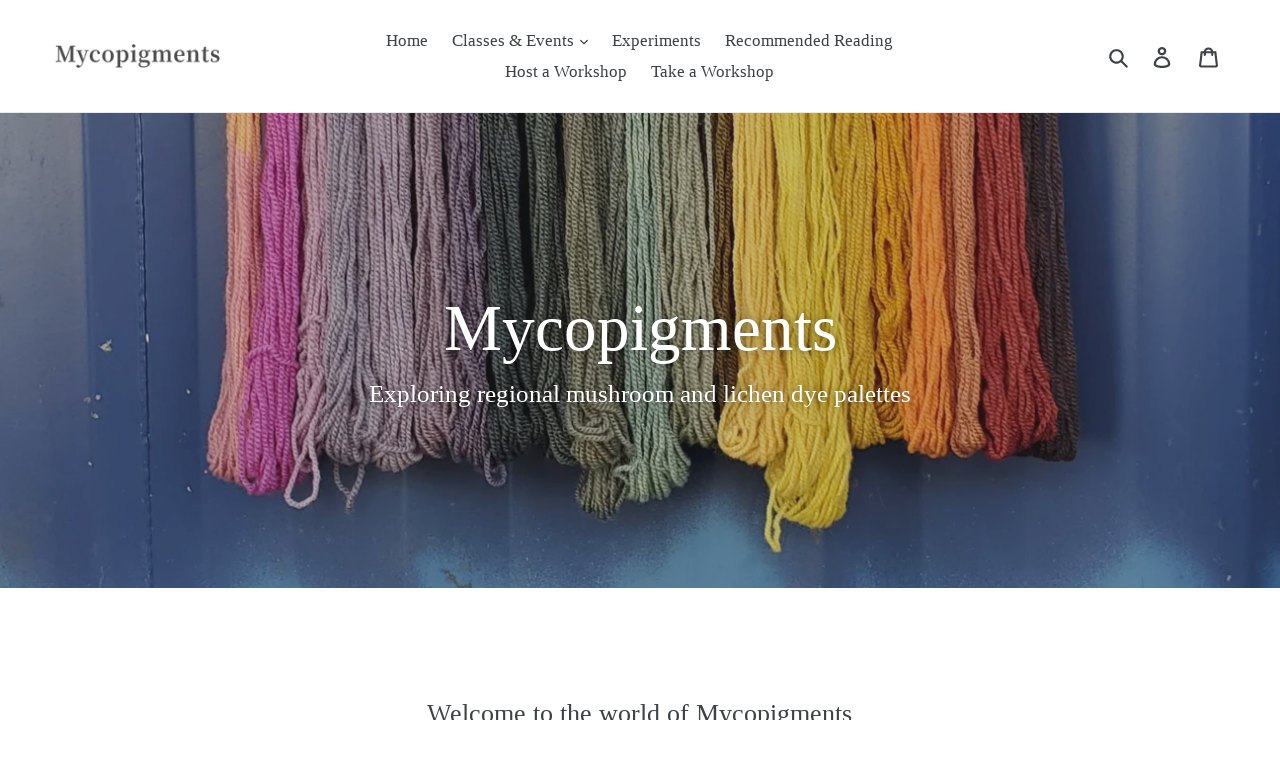

--- FILE ---
content_type: text/html; charset=utf-8
request_url: https://www.mycopigments.com/
body_size: 18605
content:
<!doctype html>
<!--[if IE 9]> <html class="ie9 no-js" lang="en"> <![endif]-->
<!--[if (gt IE 9)|!(IE)]><!--> <html class="no-js" lang="en"> <!--<![endif]-->
<head>
  <meta charset="utf-8">
  <meta http-equiv="X-UA-Compatible" content="IE=edge,chrome=1">
  <meta name="viewport" content="width=device-width,initial-scale=1">
  <meta name="theme-color" content="#f56235">
  <link rel="canonical" href="https://www.mycopigments.com/"><link rel="shortcut icon" href="//www.mycopigments.com/cdn/shop/files/yarns-sq_32x32.png?v=1614287979" type="image/png"><title>Mycopigments</title><meta name="description" content="Mycopigments are the colorful dyes found within the flesh of certain fungi and lichens. Learn more about dyeing with mycopigments, register for classes, and shop the tools of the trade."><!-- /snippets/social-meta-tags.liquid -->




<meta property="og:site_name" content="Mycopigments">
<meta property="og:url" content="https://www.mycopigments.com/">
<meta property="og:title" content="Mycopigments">
<meta property="og:type" content="website">
<meta property="og:description" content="Mycopigments are the colorful dyes found within the flesh of certain fungi and lichens. Learn more about dyeing with mycopigments, register for classes, and shop the tools of the trade.">

<meta property="og:image" content="http://www.mycopigments.com/cdn/shop/files/20191009_150629_2_2_1200x1200.jpg?v=1614291828">
<meta property="og:image:secure_url" content="https://www.mycopigments.com/cdn/shop/files/20191009_150629_2_2_1200x1200.jpg?v=1614291828">


<meta name="twitter:card" content="summary_large_image">
<meta name="twitter:title" content="Mycopigments">
<meta name="twitter:description" content="Mycopigments are the colorful dyes found within the flesh of certain fungi and lichens. Learn more about dyeing with mycopigments, register for classes, and shop the tools of the trade.">


  <link href="//www.mycopigments.com/cdn/shop/t/4/assets/theme.scss.css?v=160219089619940825331707790765" rel="stylesheet" type="text/css" media="all" />
  




  <script>
    var theme = {
      strings: {
        addToCart: "Add to cart",
        soldOut: "Sold out",
        unavailable: "Unavailable",
        regularPrice: "Regular price",
        sale: "Sale",
        showMore: "Show More",
        showLess: "Show Less",
        addressError: "Error looking up that address",
        addressNoResults: "No results for that address",
        addressQueryLimit: "You have exceeded the Google API usage limit. Consider upgrading to a \u003ca href=\"https:\/\/developers.google.com\/maps\/premium\/usage-limits\"\u003ePremium Plan\u003c\/a\u003e.",
        authError: "There was a problem authenticating your Google Maps account.",
        newWindow: "Opens in a new window.",
        external: "Opens external website.",
        newWindowExternal: "Opens external website in a new window."
      },
      moneyFormat: "${{amount}}"
    }

    document.documentElement.className = document.documentElement.className.replace('no-js', 'js');
  </script>

  <!--[if (lte IE 9) ]><script src="//www.mycopigments.com/cdn/shop/t/4/assets/match-media.min.js?v=22265819453975888031555215409" type="text/javascript"></script><![endif]--><!--[if (gt IE 9)|!(IE)]><!--><script src="//www.mycopigments.com/cdn/shop/t/4/assets/lazysizes.js?v=68441465964607740661555215409" async="async"></script><!--<![endif]-->
  <!--[if lte IE 9]><script src="//www.mycopigments.com/cdn/shop/t/4/assets/lazysizes.min.js?v=1203"></script><![endif]-->

  <!--[if (gt IE 9)|!(IE)]><!--><script src="//www.mycopigments.com/cdn/shop/t/4/assets/vendor.js?v=121857302354663160541555215410" defer="defer"></script><!--<![endif]-->
  <!--[if lte IE 9]><script src="//www.mycopigments.com/cdn/shop/t/4/assets/vendor.js?v=121857302354663160541555215410"></script><![endif]-->

  <!--[if (gt IE 9)|!(IE)]><!--><script src="//www.mycopigments.com/cdn/shop/t/4/assets/theme.js?v=12832213491119666921639409296" defer="defer"></script><!--<![endif]-->
  <!--[if lte IE 9]><script src="//www.mycopigments.com/cdn/shop/t/4/assets/theme.js?v=12832213491119666921639409296"></script><![endif]-->

  <script>window.performance && window.performance.mark && window.performance.mark('shopify.content_for_header.start');</script><meta id="shopify-digital-wallet" name="shopify-digital-wallet" content="/2649161843/digital_wallets/dialog">
<meta name="shopify-checkout-api-token" content="6971223875ffd1190f78c1be71d3de97">
<script async="async" src="/checkouts/internal/preloads.js?locale=en-US"></script>
<link rel="preconnect" href="https://shop.app" crossorigin="anonymous">
<script async="async" src="https://shop.app/checkouts/internal/preloads.js?locale=en-US&shop_id=2649161843" crossorigin="anonymous"></script>
<script id="apple-pay-shop-capabilities" type="application/json">{"shopId":2649161843,"countryCode":"US","currencyCode":"USD","merchantCapabilities":["supports3DS"],"merchantId":"gid:\/\/shopify\/Shop\/2649161843","merchantName":"Mycopigments","requiredBillingContactFields":["postalAddress","email"],"requiredShippingContactFields":["postalAddress","email"],"shippingType":"shipping","supportedNetworks":["visa","masterCard","amex","discover","elo","jcb"],"total":{"type":"pending","label":"Mycopigments","amount":"1.00"},"shopifyPaymentsEnabled":true,"supportsSubscriptions":true}</script>
<script id="shopify-features" type="application/json">{"accessToken":"6971223875ffd1190f78c1be71d3de97","betas":["rich-media-storefront-analytics"],"domain":"www.mycopigments.com","predictiveSearch":true,"shopId":2649161843,"locale":"en"}</script>
<script>var Shopify = Shopify || {};
Shopify.shop = "mushroomy-things.myshopify.com";
Shopify.locale = "en";
Shopify.currency = {"active":"USD","rate":"1.0"};
Shopify.country = "US";
Shopify.theme = {"name":"Debut (ST)","id":30179000435,"schema_name":"Debut","schema_version":"3.1.2","theme_store_id":null,"role":"main"};
Shopify.theme.handle = "null";
Shopify.theme.style = {"id":null,"handle":null};
Shopify.cdnHost = "www.mycopigments.com/cdn";
Shopify.routes = Shopify.routes || {};
Shopify.routes.root = "/";</script>
<script type="module">!function(o){(o.Shopify=o.Shopify||{}).modules=!0}(window);</script>
<script>!function(o){function n(){var o=[];function n(){o.push(Array.prototype.slice.apply(arguments))}return n.q=o,n}var t=o.Shopify=o.Shopify||{};t.loadFeatures=n(),t.autoloadFeatures=n()}(window);</script>
<script>
  window.ShopifyPay = window.ShopifyPay || {};
  window.ShopifyPay.apiHost = "shop.app\/pay";
  window.ShopifyPay.redirectState = null;
</script>
<script id="shop-js-analytics" type="application/json">{"pageType":"index"}</script>
<script defer="defer" async type="module" src="//www.mycopigments.com/cdn/shopifycloud/shop-js/modules/v2/client.init-shop-cart-sync_C5BV16lS.en.esm.js"></script>
<script defer="defer" async type="module" src="//www.mycopigments.com/cdn/shopifycloud/shop-js/modules/v2/chunk.common_CygWptCX.esm.js"></script>
<script type="module">
  await import("//www.mycopigments.com/cdn/shopifycloud/shop-js/modules/v2/client.init-shop-cart-sync_C5BV16lS.en.esm.js");
await import("//www.mycopigments.com/cdn/shopifycloud/shop-js/modules/v2/chunk.common_CygWptCX.esm.js");

  window.Shopify.SignInWithShop?.initShopCartSync?.({"fedCMEnabled":true,"windoidEnabled":true});

</script>
<script>
  window.Shopify = window.Shopify || {};
  if (!window.Shopify.featureAssets) window.Shopify.featureAssets = {};
  window.Shopify.featureAssets['shop-js'] = {"shop-cart-sync":["modules/v2/client.shop-cart-sync_ZFArdW7E.en.esm.js","modules/v2/chunk.common_CygWptCX.esm.js"],"init-fed-cm":["modules/v2/client.init-fed-cm_CmiC4vf6.en.esm.js","modules/v2/chunk.common_CygWptCX.esm.js"],"shop-button":["modules/v2/client.shop-button_tlx5R9nI.en.esm.js","modules/v2/chunk.common_CygWptCX.esm.js"],"shop-cash-offers":["modules/v2/client.shop-cash-offers_DOA2yAJr.en.esm.js","modules/v2/chunk.common_CygWptCX.esm.js","modules/v2/chunk.modal_D71HUcav.esm.js"],"init-windoid":["modules/v2/client.init-windoid_sURxWdc1.en.esm.js","modules/v2/chunk.common_CygWptCX.esm.js"],"shop-toast-manager":["modules/v2/client.shop-toast-manager_ClPi3nE9.en.esm.js","modules/v2/chunk.common_CygWptCX.esm.js"],"init-shop-email-lookup-coordinator":["modules/v2/client.init-shop-email-lookup-coordinator_B8hsDcYM.en.esm.js","modules/v2/chunk.common_CygWptCX.esm.js"],"init-shop-cart-sync":["modules/v2/client.init-shop-cart-sync_C5BV16lS.en.esm.js","modules/v2/chunk.common_CygWptCX.esm.js"],"avatar":["modules/v2/client.avatar_BTnouDA3.en.esm.js"],"pay-button":["modules/v2/client.pay-button_FdsNuTd3.en.esm.js","modules/v2/chunk.common_CygWptCX.esm.js"],"init-customer-accounts":["modules/v2/client.init-customer-accounts_DxDtT_ad.en.esm.js","modules/v2/client.shop-login-button_C5VAVYt1.en.esm.js","modules/v2/chunk.common_CygWptCX.esm.js","modules/v2/chunk.modal_D71HUcav.esm.js"],"init-shop-for-new-customer-accounts":["modules/v2/client.init-shop-for-new-customer-accounts_ChsxoAhi.en.esm.js","modules/v2/client.shop-login-button_C5VAVYt1.en.esm.js","modules/v2/chunk.common_CygWptCX.esm.js","modules/v2/chunk.modal_D71HUcav.esm.js"],"shop-login-button":["modules/v2/client.shop-login-button_C5VAVYt1.en.esm.js","modules/v2/chunk.common_CygWptCX.esm.js","modules/v2/chunk.modal_D71HUcav.esm.js"],"init-customer-accounts-sign-up":["modules/v2/client.init-customer-accounts-sign-up_CPSyQ0Tj.en.esm.js","modules/v2/client.shop-login-button_C5VAVYt1.en.esm.js","modules/v2/chunk.common_CygWptCX.esm.js","modules/v2/chunk.modal_D71HUcav.esm.js"],"shop-follow-button":["modules/v2/client.shop-follow-button_Cva4Ekp9.en.esm.js","modules/v2/chunk.common_CygWptCX.esm.js","modules/v2/chunk.modal_D71HUcav.esm.js"],"checkout-modal":["modules/v2/client.checkout-modal_BPM8l0SH.en.esm.js","modules/v2/chunk.common_CygWptCX.esm.js","modules/v2/chunk.modal_D71HUcav.esm.js"],"lead-capture":["modules/v2/client.lead-capture_Bi8yE_yS.en.esm.js","modules/v2/chunk.common_CygWptCX.esm.js","modules/v2/chunk.modal_D71HUcav.esm.js"],"shop-login":["modules/v2/client.shop-login_D6lNrXab.en.esm.js","modules/v2/chunk.common_CygWptCX.esm.js","modules/v2/chunk.modal_D71HUcav.esm.js"],"payment-terms":["modules/v2/client.payment-terms_CZxnsJam.en.esm.js","modules/v2/chunk.common_CygWptCX.esm.js","modules/v2/chunk.modal_D71HUcav.esm.js"]};
</script>
<script>(function() {
  var isLoaded = false;
  function asyncLoad() {
    if (isLoaded) return;
    isLoaded = true;
    var urls = ["https:\/\/chimpstatic.com\/mcjs-connected\/js\/users\/00c41436bde5ba8444dadf80a\/8387ba4cd9c2e348be7aedf8e.js?shop=mushroomy-things.myshopify.com","\/\/cdn.shopify.com\/proxy\/5b6fef8930614844bf4d77eb7a8c54f20eb88c7ff97a1f7cb274727c5f966430\/static.cdn.printful.com\/static\/js\/external\/shopify-product-customizer.js?v=0.28\u0026shop=mushroomy-things.myshopify.com\u0026sp-cache-control=cHVibGljLCBtYXgtYWdlPTkwMA"];
    for (var i = 0; i < urls.length; i++) {
      var s = document.createElement('script');
      s.type = 'text/javascript';
      s.async = true;
      s.src = urls[i];
      var x = document.getElementsByTagName('script')[0];
      x.parentNode.insertBefore(s, x);
    }
  };
  if(window.attachEvent) {
    window.attachEvent('onload', asyncLoad);
  } else {
    window.addEventListener('load', asyncLoad, false);
  }
})();</script>
<script id="__st">var __st={"a":2649161843,"offset":-28800,"reqid":"f0de6bb4-80d8-442d-8cdf-bda1a87bc1fe-1768726808","pageurl":"www.mycopigments.com\/","u":"a48a90b7b316","p":"home"};</script>
<script>window.ShopifyPaypalV4VisibilityTracking = true;</script>
<script id="captcha-bootstrap">!function(){'use strict';const t='contact',e='account',n='new_comment',o=[[t,t],['blogs',n],['comments',n],[t,'customer']],c=[[e,'customer_login'],[e,'guest_login'],[e,'recover_customer_password'],[e,'create_customer']],r=t=>t.map((([t,e])=>`form[action*='/${t}']:not([data-nocaptcha='true']) input[name='form_type'][value='${e}']`)).join(','),a=t=>()=>t?[...document.querySelectorAll(t)].map((t=>t.form)):[];function s(){const t=[...o],e=r(t);return a(e)}const i='password',u='form_key',d=['recaptcha-v3-token','g-recaptcha-response','h-captcha-response',i],f=()=>{try{return window.sessionStorage}catch{return}},m='__shopify_v',_=t=>t.elements[u];function p(t,e,n=!1){try{const o=window.sessionStorage,c=JSON.parse(o.getItem(e)),{data:r}=function(t){const{data:e,action:n}=t;return t[m]||n?{data:e,action:n}:{data:t,action:n}}(c);for(const[e,n]of Object.entries(r))t.elements[e]&&(t.elements[e].value=n);n&&o.removeItem(e)}catch(o){console.error('form repopulation failed',{error:o})}}const l='form_type',E='cptcha';function T(t){t.dataset[E]=!0}const w=window,h=w.document,L='Shopify',v='ce_forms',y='captcha';let A=!1;((t,e)=>{const n=(g='f06e6c50-85a8-45c8-87d0-21a2b65856fe',I='https://cdn.shopify.com/shopifycloud/storefront-forms-hcaptcha/ce_storefront_forms_captcha_hcaptcha.v1.5.2.iife.js',D={infoText:'Protected by hCaptcha',privacyText:'Privacy',termsText:'Terms'},(t,e,n)=>{const o=w[L][v],c=o.bindForm;if(c)return c(t,g,e,D).then(n);var r;o.q.push([[t,g,e,D],n]),r=I,A||(h.body.append(Object.assign(h.createElement('script'),{id:'captcha-provider',async:!0,src:r})),A=!0)});var g,I,D;w[L]=w[L]||{},w[L][v]=w[L][v]||{},w[L][v].q=[],w[L][y]=w[L][y]||{},w[L][y].protect=function(t,e){n(t,void 0,e),T(t)},Object.freeze(w[L][y]),function(t,e,n,w,h,L){const[v,y,A,g]=function(t,e,n){const i=e?o:[],u=t?c:[],d=[...i,...u],f=r(d),m=r(i),_=r(d.filter((([t,e])=>n.includes(e))));return[a(f),a(m),a(_),s()]}(w,h,L),I=t=>{const e=t.target;return e instanceof HTMLFormElement?e:e&&e.form},D=t=>v().includes(t);t.addEventListener('submit',(t=>{const e=I(t);if(!e)return;const n=D(e)&&!e.dataset.hcaptchaBound&&!e.dataset.recaptchaBound,o=_(e),c=g().includes(e)&&(!o||!o.value);(n||c)&&t.preventDefault(),c&&!n&&(function(t){try{if(!f())return;!function(t){const e=f();if(!e)return;const n=_(t);if(!n)return;const o=n.value;o&&e.removeItem(o)}(t);const e=Array.from(Array(32),(()=>Math.random().toString(36)[2])).join('');!function(t,e){_(t)||t.append(Object.assign(document.createElement('input'),{type:'hidden',name:u})),t.elements[u].value=e}(t,e),function(t,e){const n=f();if(!n)return;const o=[...t.querySelectorAll(`input[type='${i}']`)].map((({name:t})=>t)),c=[...d,...o],r={};for(const[a,s]of new FormData(t).entries())c.includes(a)||(r[a]=s);n.setItem(e,JSON.stringify({[m]:1,action:t.action,data:r}))}(t,e)}catch(e){console.error('failed to persist form',e)}}(e),e.submit())}));const S=(t,e)=>{t&&!t.dataset[E]&&(n(t,e.some((e=>e===t))),T(t))};for(const o of['focusin','change'])t.addEventListener(o,(t=>{const e=I(t);D(e)&&S(e,y())}));const B=e.get('form_key'),M=e.get(l),P=B&&M;t.addEventListener('DOMContentLoaded',(()=>{const t=y();if(P)for(const e of t)e.elements[l].value===M&&p(e,B);[...new Set([...A(),...v().filter((t=>'true'===t.dataset.shopifyCaptcha))])].forEach((e=>S(e,t)))}))}(h,new URLSearchParams(w.location.search),n,t,e,['guest_login'])})(!0,!0)}();</script>
<script integrity="sha256-4kQ18oKyAcykRKYeNunJcIwy7WH5gtpwJnB7kiuLZ1E=" data-source-attribution="shopify.loadfeatures" defer="defer" src="//www.mycopigments.com/cdn/shopifycloud/storefront/assets/storefront/load_feature-a0a9edcb.js" crossorigin="anonymous"></script>
<script crossorigin="anonymous" defer="defer" src="//www.mycopigments.com/cdn/shopifycloud/storefront/assets/shopify_pay/storefront-65b4c6d7.js?v=20250812"></script>
<script data-source-attribution="shopify.dynamic_checkout.dynamic.init">var Shopify=Shopify||{};Shopify.PaymentButton=Shopify.PaymentButton||{isStorefrontPortableWallets:!0,init:function(){window.Shopify.PaymentButton.init=function(){};var t=document.createElement("script");t.src="https://www.mycopigments.com/cdn/shopifycloud/portable-wallets/latest/portable-wallets.en.js",t.type="module",document.head.appendChild(t)}};
</script>
<script data-source-attribution="shopify.dynamic_checkout.buyer_consent">
  function portableWalletsHideBuyerConsent(e){var t=document.getElementById("shopify-buyer-consent"),n=document.getElementById("shopify-subscription-policy-button");t&&n&&(t.classList.add("hidden"),t.setAttribute("aria-hidden","true"),n.removeEventListener("click",e))}function portableWalletsShowBuyerConsent(e){var t=document.getElementById("shopify-buyer-consent"),n=document.getElementById("shopify-subscription-policy-button");t&&n&&(t.classList.remove("hidden"),t.removeAttribute("aria-hidden"),n.addEventListener("click",e))}window.Shopify?.PaymentButton&&(window.Shopify.PaymentButton.hideBuyerConsent=portableWalletsHideBuyerConsent,window.Shopify.PaymentButton.showBuyerConsent=portableWalletsShowBuyerConsent);
</script>
<script data-source-attribution="shopify.dynamic_checkout.cart.bootstrap">document.addEventListener("DOMContentLoaded",(function(){function t(){return document.querySelector("shopify-accelerated-checkout-cart, shopify-accelerated-checkout")}if(t())Shopify.PaymentButton.init();else{new MutationObserver((function(e,n){t()&&(Shopify.PaymentButton.init(),n.disconnect())})).observe(document.body,{childList:!0,subtree:!0})}}));
</script>
<link id="shopify-accelerated-checkout-styles" rel="stylesheet" media="screen" href="https://www.mycopigments.com/cdn/shopifycloud/portable-wallets/latest/accelerated-checkout-backwards-compat.css" crossorigin="anonymous">
<style id="shopify-accelerated-checkout-cart">
        #shopify-buyer-consent {
  margin-top: 1em;
  display: inline-block;
  width: 100%;
}

#shopify-buyer-consent.hidden {
  display: none;
}

#shopify-subscription-policy-button {
  background: none;
  border: none;
  padding: 0;
  text-decoration: underline;
  font-size: inherit;
  cursor: pointer;
}

#shopify-subscription-policy-button::before {
  box-shadow: none;
}

      </style>

<script>window.performance && window.performance.mark && window.performance.mark('shopify.content_for_header.end');</script>
  
  <script
  src="https://code.jquery.com/jquery-3.4.0.min.js"
  integrity="sha256-BJeo0qm959uMBGb65z40ejJYGSgR7REI4+CW1fNKwOg="
  crossorigin="anonymous"></script>
<link href="https://monorail-edge.shopifysvc.com" rel="dns-prefetch">
<script>(function(){if ("sendBeacon" in navigator && "performance" in window) {try {var session_token_from_headers = performance.getEntriesByType('navigation')[0].serverTiming.find(x => x.name == '_s').description;} catch {var session_token_from_headers = undefined;}var session_cookie_matches = document.cookie.match(/_shopify_s=([^;]*)/);var session_token_from_cookie = session_cookie_matches && session_cookie_matches.length === 2 ? session_cookie_matches[1] : "";var session_token = session_token_from_headers || session_token_from_cookie || "";function handle_abandonment_event(e) {var entries = performance.getEntries().filter(function(entry) {return /monorail-edge.shopifysvc.com/.test(entry.name);});if (!window.abandonment_tracked && entries.length === 0) {window.abandonment_tracked = true;var currentMs = Date.now();var navigation_start = performance.timing.navigationStart;var payload = {shop_id: 2649161843,url: window.location.href,navigation_start,duration: currentMs - navigation_start,session_token,page_type: "index"};window.navigator.sendBeacon("https://monorail-edge.shopifysvc.com/v1/produce", JSON.stringify({schema_id: "online_store_buyer_site_abandonment/1.1",payload: payload,metadata: {event_created_at_ms: currentMs,event_sent_at_ms: currentMs}}));}}window.addEventListener('pagehide', handle_abandonment_event);}}());</script>
<script id="web-pixels-manager-setup">(function e(e,d,r,n,o){if(void 0===o&&(o={}),!Boolean(null===(a=null===(i=window.Shopify)||void 0===i?void 0:i.analytics)||void 0===a?void 0:a.replayQueue)){var i,a;window.Shopify=window.Shopify||{};var t=window.Shopify;t.analytics=t.analytics||{};var s=t.analytics;s.replayQueue=[],s.publish=function(e,d,r){return s.replayQueue.push([e,d,r]),!0};try{self.performance.mark("wpm:start")}catch(e){}var l=function(){var e={modern:/Edge?\/(1{2}[4-9]|1[2-9]\d|[2-9]\d{2}|\d{4,})\.\d+(\.\d+|)|Firefox\/(1{2}[4-9]|1[2-9]\d|[2-9]\d{2}|\d{4,})\.\d+(\.\d+|)|Chrom(ium|e)\/(9{2}|\d{3,})\.\d+(\.\d+|)|(Maci|X1{2}).+ Version\/(15\.\d+|(1[6-9]|[2-9]\d|\d{3,})\.\d+)([,.]\d+|)( \(\w+\)|)( Mobile\/\w+|) Safari\/|Chrome.+OPR\/(9{2}|\d{3,})\.\d+\.\d+|(CPU[ +]OS|iPhone[ +]OS|CPU[ +]iPhone|CPU IPhone OS|CPU iPad OS)[ +]+(15[._]\d+|(1[6-9]|[2-9]\d|\d{3,})[._]\d+)([._]\d+|)|Android:?[ /-](13[3-9]|1[4-9]\d|[2-9]\d{2}|\d{4,})(\.\d+|)(\.\d+|)|Android.+Firefox\/(13[5-9]|1[4-9]\d|[2-9]\d{2}|\d{4,})\.\d+(\.\d+|)|Android.+Chrom(ium|e)\/(13[3-9]|1[4-9]\d|[2-9]\d{2}|\d{4,})\.\d+(\.\d+|)|SamsungBrowser\/([2-9]\d|\d{3,})\.\d+/,legacy:/Edge?\/(1[6-9]|[2-9]\d|\d{3,})\.\d+(\.\d+|)|Firefox\/(5[4-9]|[6-9]\d|\d{3,})\.\d+(\.\d+|)|Chrom(ium|e)\/(5[1-9]|[6-9]\d|\d{3,})\.\d+(\.\d+|)([\d.]+$|.*Safari\/(?![\d.]+ Edge\/[\d.]+$))|(Maci|X1{2}).+ Version\/(10\.\d+|(1[1-9]|[2-9]\d|\d{3,})\.\d+)([,.]\d+|)( \(\w+\)|)( Mobile\/\w+|) Safari\/|Chrome.+OPR\/(3[89]|[4-9]\d|\d{3,})\.\d+\.\d+|(CPU[ +]OS|iPhone[ +]OS|CPU[ +]iPhone|CPU IPhone OS|CPU iPad OS)[ +]+(10[._]\d+|(1[1-9]|[2-9]\d|\d{3,})[._]\d+)([._]\d+|)|Android:?[ /-](13[3-9]|1[4-9]\d|[2-9]\d{2}|\d{4,})(\.\d+|)(\.\d+|)|Mobile Safari.+OPR\/([89]\d|\d{3,})\.\d+\.\d+|Android.+Firefox\/(13[5-9]|1[4-9]\d|[2-9]\d{2}|\d{4,})\.\d+(\.\d+|)|Android.+Chrom(ium|e)\/(13[3-9]|1[4-9]\d|[2-9]\d{2}|\d{4,})\.\d+(\.\d+|)|Android.+(UC? ?Browser|UCWEB|U3)[ /]?(15\.([5-9]|\d{2,})|(1[6-9]|[2-9]\d|\d{3,})\.\d+)\.\d+|SamsungBrowser\/(5\.\d+|([6-9]|\d{2,})\.\d+)|Android.+MQ{2}Browser\/(14(\.(9|\d{2,})|)|(1[5-9]|[2-9]\d|\d{3,})(\.\d+|))(\.\d+|)|K[Aa][Ii]OS\/(3\.\d+|([4-9]|\d{2,})\.\d+)(\.\d+|)/},d=e.modern,r=e.legacy,n=navigator.userAgent;return n.match(d)?"modern":n.match(r)?"legacy":"unknown"}(),u="modern"===l?"modern":"legacy",c=(null!=n?n:{modern:"",legacy:""})[u],f=function(e){return[e.baseUrl,"/wpm","/b",e.hashVersion,"modern"===e.buildTarget?"m":"l",".js"].join("")}({baseUrl:d,hashVersion:r,buildTarget:u}),m=function(e){var d=e.version,r=e.bundleTarget,n=e.surface,o=e.pageUrl,i=e.monorailEndpoint;return{emit:function(e){var a=e.status,t=e.errorMsg,s=(new Date).getTime(),l=JSON.stringify({metadata:{event_sent_at_ms:s},events:[{schema_id:"web_pixels_manager_load/3.1",payload:{version:d,bundle_target:r,page_url:o,status:a,surface:n,error_msg:t},metadata:{event_created_at_ms:s}}]});if(!i)return console&&console.warn&&console.warn("[Web Pixels Manager] No Monorail endpoint provided, skipping logging."),!1;try{return self.navigator.sendBeacon.bind(self.navigator)(i,l)}catch(e){}var u=new XMLHttpRequest;try{return u.open("POST",i,!0),u.setRequestHeader("Content-Type","text/plain"),u.send(l),!0}catch(e){return console&&console.warn&&console.warn("[Web Pixels Manager] Got an unhandled error while logging to Monorail."),!1}}}}({version:r,bundleTarget:l,surface:e.surface,pageUrl:self.location.href,monorailEndpoint:e.monorailEndpoint});try{o.browserTarget=l,function(e){var d=e.src,r=e.async,n=void 0===r||r,o=e.onload,i=e.onerror,a=e.sri,t=e.scriptDataAttributes,s=void 0===t?{}:t,l=document.createElement("script"),u=document.querySelector("head"),c=document.querySelector("body");if(l.async=n,l.src=d,a&&(l.integrity=a,l.crossOrigin="anonymous"),s)for(var f in s)if(Object.prototype.hasOwnProperty.call(s,f))try{l.dataset[f]=s[f]}catch(e){}if(o&&l.addEventListener("load",o),i&&l.addEventListener("error",i),u)u.appendChild(l);else{if(!c)throw new Error("Did not find a head or body element to append the script");c.appendChild(l)}}({src:f,async:!0,onload:function(){if(!function(){var e,d;return Boolean(null===(d=null===(e=window.Shopify)||void 0===e?void 0:e.analytics)||void 0===d?void 0:d.initialized)}()){var d=window.webPixelsManager.init(e)||void 0;if(d){var r=window.Shopify.analytics;r.replayQueue.forEach((function(e){var r=e[0],n=e[1],o=e[2];d.publishCustomEvent(r,n,o)})),r.replayQueue=[],r.publish=d.publishCustomEvent,r.visitor=d.visitor,r.initialized=!0}}},onerror:function(){return m.emit({status:"failed",errorMsg:"".concat(f," has failed to load")})},sri:function(e){var d=/^sha384-[A-Za-z0-9+/=]+$/;return"string"==typeof e&&d.test(e)}(c)?c:"",scriptDataAttributes:o}),m.emit({status:"loading"})}catch(e){m.emit({status:"failed",errorMsg:(null==e?void 0:e.message)||"Unknown error"})}}})({shopId: 2649161843,storefrontBaseUrl: "https://www.mycopigments.com",extensionsBaseUrl: "https://extensions.shopifycdn.com/cdn/shopifycloud/web-pixels-manager",monorailEndpoint: "https://monorail-edge.shopifysvc.com/unstable/produce_batch",surface: "storefront-renderer",enabledBetaFlags: ["2dca8a86"],webPixelsConfigList: [{"id":"1114243233","configuration":"{\"storeIdentity\":\"mushroomy-things.myshopify.com\",\"baseURL\":\"https:\\\/\\\/api.printful.com\\\/shopify-pixels\"}","eventPayloadVersion":"v1","runtimeContext":"STRICT","scriptVersion":"74f275712857ab41bea9d998dcb2f9da","type":"APP","apiClientId":156624,"privacyPurposes":["ANALYTICS","MARKETING","SALE_OF_DATA"],"dataSharingAdjustments":{"protectedCustomerApprovalScopes":["read_customer_address","read_customer_email","read_customer_name","read_customer_personal_data","read_customer_phone"]}},{"id":"shopify-app-pixel","configuration":"{}","eventPayloadVersion":"v1","runtimeContext":"STRICT","scriptVersion":"0450","apiClientId":"shopify-pixel","type":"APP","privacyPurposes":["ANALYTICS","MARKETING"]},{"id":"shopify-custom-pixel","eventPayloadVersion":"v1","runtimeContext":"LAX","scriptVersion":"0450","apiClientId":"shopify-pixel","type":"CUSTOM","privacyPurposes":["ANALYTICS","MARKETING"]}],isMerchantRequest: false,initData: {"shop":{"name":"Mycopigments","paymentSettings":{"currencyCode":"USD"},"myshopifyDomain":"mushroomy-things.myshopify.com","countryCode":"US","storefrontUrl":"https:\/\/www.mycopigments.com"},"customer":null,"cart":null,"checkout":null,"productVariants":[],"purchasingCompany":null},},"https://www.mycopigments.com/cdn","fcfee988w5aeb613cpc8e4bc33m6693e112",{"modern":"","legacy":""},{"shopId":"2649161843","storefrontBaseUrl":"https:\/\/www.mycopigments.com","extensionBaseUrl":"https:\/\/extensions.shopifycdn.com\/cdn\/shopifycloud\/web-pixels-manager","surface":"storefront-renderer","enabledBetaFlags":"[\"2dca8a86\"]","isMerchantRequest":"false","hashVersion":"fcfee988w5aeb613cpc8e4bc33m6693e112","publish":"custom","events":"[[\"page_viewed\",{}]]"});</script><script>
  window.ShopifyAnalytics = window.ShopifyAnalytics || {};
  window.ShopifyAnalytics.meta = window.ShopifyAnalytics.meta || {};
  window.ShopifyAnalytics.meta.currency = 'USD';
  var meta = {"page":{"pageType":"home","requestId":"f0de6bb4-80d8-442d-8cdf-bda1a87bc1fe-1768726808"}};
  for (var attr in meta) {
    window.ShopifyAnalytics.meta[attr] = meta[attr];
  }
</script>
<script class="analytics">
  (function () {
    var customDocumentWrite = function(content) {
      var jquery = null;

      if (window.jQuery) {
        jquery = window.jQuery;
      } else if (window.Checkout && window.Checkout.$) {
        jquery = window.Checkout.$;
      }

      if (jquery) {
        jquery('body').append(content);
      }
    };

    var hasLoggedConversion = function(token) {
      if (token) {
        return document.cookie.indexOf('loggedConversion=' + token) !== -1;
      }
      return false;
    }

    var setCookieIfConversion = function(token) {
      if (token) {
        var twoMonthsFromNow = new Date(Date.now());
        twoMonthsFromNow.setMonth(twoMonthsFromNow.getMonth() + 2);

        document.cookie = 'loggedConversion=' + token + '; expires=' + twoMonthsFromNow;
      }
    }

    var trekkie = window.ShopifyAnalytics.lib = window.trekkie = window.trekkie || [];
    if (trekkie.integrations) {
      return;
    }
    trekkie.methods = [
      'identify',
      'page',
      'ready',
      'track',
      'trackForm',
      'trackLink'
    ];
    trekkie.factory = function(method) {
      return function() {
        var args = Array.prototype.slice.call(arguments);
        args.unshift(method);
        trekkie.push(args);
        return trekkie;
      };
    };
    for (var i = 0; i < trekkie.methods.length; i++) {
      var key = trekkie.methods[i];
      trekkie[key] = trekkie.factory(key);
    }
    trekkie.load = function(config) {
      trekkie.config = config || {};
      trekkie.config.initialDocumentCookie = document.cookie;
      var first = document.getElementsByTagName('script')[0];
      var script = document.createElement('script');
      script.type = 'text/javascript';
      script.onerror = function(e) {
        var scriptFallback = document.createElement('script');
        scriptFallback.type = 'text/javascript';
        scriptFallback.onerror = function(error) {
                var Monorail = {
      produce: function produce(monorailDomain, schemaId, payload) {
        var currentMs = new Date().getTime();
        var event = {
          schema_id: schemaId,
          payload: payload,
          metadata: {
            event_created_at_ms: currentMs,
            event_sent_at_ms: currentMs
          }
        };
        return Monorail.sendRequest("https://" + monorailDomain + "/v1/produce", JSON.stringify(event));
      },
      sendRequest: function sendRequest(endpointUrl, payload) {
        // Try the sendBeacon API
        if (window && window.navigator && typeof window.navigator.sendBeacon === 'function' && typeof window.Blob === 'function' && !Monorail.isIos12()) {
          var blobData = new window.Blob([payload], {
            type: 'text/plain'
          });

          if (window.navigator.sendBeacon(endpointUrl, blobData)) {
            return true;
          } // sendBeacon was not successful

        } // XHR beacon

        var xhr = new XMLHttpRequest();

        try {
          xhr.open('POST', endpointUrl);
          xhr.setRequestHeader('Content-Type', 'text/plain');
          xhr.send(payload);
        } catch (e) {
          console.log(e);
        }

        return false;
      },
      isIos12: function isIos12() {
        return window.navigator.userAgent.lastIndexOf('iPhone; CPU iPhone OS 12_') !== -1 || window.navigator.userAgent.lastIndexOf('iPad; CPU OS 12_') !== -1;
      }
    };
    Monorail.produce('monorail-edge.shopifysvc.com',
      'trekkie_storefront_load_errors/1.1',
      {shop_id: 2649161843,
      theme_id: 30179000435,
      app_name: "storefront",
      context_url: window.location.href,
      source_url: "//www.mycopigments.com/cdn/s/trekkie.storefront.cd680fe47e6c39ca5d5df5f0a32d569bc48c0f27.min.js"});

        };
        scriptFallback.async = true;
        scriptFallback.src = '//www.mycopigments.com/cdn/s/trekkie.storefront.cd680fe47e6c39ca5d5df5f0a32d569bc48c0f27.min.js';
        first.parentNode.insertBefore(scriptFallback, first);
      };
      script.async = true;
      script.src = '//www.mycopigments.com/cdn/s/trekkie.storefront.cd680fe47e6c39ca5d5df5f0a32d569bc48c0f27.min.js';
      first.parentNode.insertBefore(script, first);
    };
    trekkie.load(
      {"Trekkie":{"appName":"storefront","development":false,"defaultAttributes":{"shopId":2649161843,"isMerchantRequest":null,"themeId":30179000435,"themeCityHash":"1571771116965714643","contentLanguage":"en","currency":"USD","eventMetadataId":"ed2b6dae-39ca-43d8-8cb4-c91f03c9b4c6"},"isServerSideCookieWritingEnabled":true,"monorailRegion":"shop_domain","enabledBetaFlags":["65f19447"]},"Session Attribution":{},"S2S":{"facebookCapiEnabled":false,"source":"trekkie-storefront-renderer","apiClientId":580111}}
    );

    var loaded = false;
    trekkie.ready(function() {
      if (loaded) return;
      loaded = true;

      window.ShopifyAnalytics.lib = window.trekkie;

      var originalDocumentWrite = document.write;
      document.write = customDocumentWrite;
      try { window.ShopifyAnalytics.merchantGoogleAnalytics.call(this); } catch(error) {};
      document.write = originalDocumentWrite;

      window.ShopifyAnalytics.lib.page(null,{"pageType":"home","requestId":"f0de6bb4-80d8-442d-8cdf-bda1a87bc1fe-1768726808","shopifyEmitted":true});

      var match = window.location.pathname.match(/checkouts\/(.+)\/(thank_you|post_purchase)/)
      var token = match? match[1]: undefined;
      if (!hasLoggedConversion(token)) {
        setCookieIfConversion(token);
        
      }
    });


        var eventsListenerScript = document.createElement('script');
        eventsListenerScript.async = true;
        eventsListenerScript.src = "//www.mycopigments.com/cdn/shopifycloud/storefront/assets/shop_events_listener-3da45d37.js";
        document.getElementsByTagName('head')[0].appendChild(eventsListenerScript);

})();</script>
<script
  defer
  src="https://www.mycopigments.com/cdn/shopifycloud/perf-kit/shopify-perf-kit-3.0.4.min.js"
  data-application="storefront-renderer"
  data-shop-id="2649161843"
  data-render-region="gcp-us-central1"
  data-page-type="index"
  data-theme-instance-id="30179000435"
  data-theme-name="Debut"
  data-theme-version="3.1.2"
  data-monorail-region="shop_domain"
  data-resource-timing-sampling-rate="10"
  data-shs="true"
  data-shs-beacon="true"
  data-shs-export-with-fetch="true"
  data-shs-logs-sample-rate="1"
  data-shs-beacon-endpoint="https://www.mycopigments.com/api/collect"
></script>
</head>

<body class="template-index">

  <a class="in-page-link visually-hidden skip-link" href="#MainContent">Skip to content</a>

  <div id="SearchDrawer" class="search-bar drawer drawer--top" role="dialog" aria-modal="true" aria-label="Search">
    <div class="search-bar__table">
      <div class="search-bar__table-cell search-bar__form-wrapper">
        <form class="search search-bar__form" action="/search" method="get" role="search">
          <input class="search__input search-bar__input" type="search" name="q" value="" placeholder="Search" aria-label="Search">
          <button class="search-bar__submit search__submit btn--link" type="submit">
            <svg aria-hidden="true" focusable="false" role="presentation" class="icon icon-search" viewBox="0 0 37 40"><path d="M35.6 36l-9.8-9.8c4.1-5.4 3.6-13.2-1.3-18.1-5.4-5.4-14.2-5.4-19.7 0-5.4 5.4-5.4 14.2 0 19.7 2.6 2.6 6.1 4.1 9.8 4.1 3 0 5.9-1 8.3-2.8l9.8 9.8c.4.4.9.6 1.4.6s1-.2 1.4-.6c.9-.9.9-2.1.1-2.9zm-20.9-8.2c-2.6 0-5.1-1-7-2.9-3.9-3.9-3.9-10.1 0-14C9.6 9 12.2 8 14.7 8s5.1 1 7 2.9c3.9 3.9 3.9 10.1 0 14-1.9 1.9-4.4 2.9-7 2.9z"/></svg>
            <span class="icon__fallback-text">Submit</span>
          </button>
        </form>
      </div>
      <div class="search-bar__table-cell text-right">
        <button type="button" class="btn--link search-bar__close js-drawer-close">
          <svg aria-hidden="true" focusable="false" role="presentation" class="icon icon-close" viewBox="0 0 37 40"><path d="M21.3 23l11-11c.8-.8.8-2 0-2.8-.8-.8-2-.8-2.8 0l-11 11-11-11c-.8-.8-2-.8-2.8 0-.8.8-.8 2 0 2.8l11 11-11 11c-.8.8-.8 2 0 2.8.4.4.9.6 1.4.6s1-.2 1.4-.6l11-11 11 11c.4.4.9.6 1.4.6s1-.2 1.4-.6c.8-.8.8-2 0-2.8l-11-11z"/></svg>
          <span class="icon__fallback-text">Close search</span>
        </button>
      </div>
    </div>
  </div>

  <div id="shopify-section-header" class="shopify-section">

<div data-section-id="header" data-section-type="header-section">
  

  <header class="site-header border-bottom logo--left" role="banner">
    <div class="grid grid--no-gutters grid--table site-header__mobile-nav">
      

      

      <div class="grid__item small--one-half medium-up--one-quarter logo-align--left">
        
        
          <h1 class="h2 site-header__logo">
        
          
<a href="/" class="site-header__logo-image">
              
              <img class="lazyload js"
                   src="//www.mycopigments.com/cdn/shop/files/logotype_Mycopigments_300x300.png?v=1614291853"
                   data-src="//www.mycopigments.com/cdn/shop/files/logotype_Mycopigments_{width}x.png?v=1614291853"
                   data-widths="[180, 360, 540, 720, 900, 1080, 1296, 1512, 1728, 2048]"
                   data-aspectratio="7.0"
                   data-sizes="auto"
                   alt="Mycopigments"
                   style="max-width: 165px">
              <noscript>
                
                <img src="//www.mycopigments.com/cdn/shop/files/logotype_Mycopigments_165x.png?v=1614291853"
                     srcset="//www.mycopigments.com/cdn/shop/files/logotype_Mycopigments_165x.png?v=1614291853 1x, //www.mycopigments.com/cdn/shop/files/logotype_Mycopigments_165x@2x.png?v=1614291853 2x"
                     alt="Mycopigments"
                     style="max-width: 165px;">
              </noscript>
            </a>
          
        
          </h1>
        
      </div>

      
        <nav class="grid__item medium-up--one-half small--hide" id="AccessibleNav" role="navigation">
          <ul class="site-nav list--inline " id="SiteNav">
  



    
      <li class="site-nav--active">
        <a href="/" class="site-nav__link site-nav__link--main" aria-current="page">Home</a>
      </li>
    
  



    
      <li class="site-nav--has-dropdown">
        <button class="site-nav__link site-nav__link--main site-nav__link--button" type="button" aria-haspopup="true" aria-expanded="false" aria-controls="SiteNavLabel-classes-events">
          Classes & Events
          <svg aria-hidden="true" focusable="false" role="presentation" class="icon icon--wide icon-chevron-down" viewBox="0 0 498.98 284.49"><defs><style>.cls-1{fill:#231f20}</style></defs><path class="cls-1" d="M80.93 271.76A35 35 0 0 1 140.68 247l189.74 189.75L520.16 247a35 35 0 1 1 49.5 49.5L355.17 511a35 35 0 0 1-49.5 0L91.18 296.5a34.89 34.89 0 0 1-10.25-24.74z" transform="translate(-80.93 -236.76)"/></svg>
        </button>

        <div class="site-nav__dropdown" id="SiteNavLabel-classes-events">
          
            <ul>
              
                <li >
                  <a href="/collections/classes" class="site-nav__link site-nav__child-link">
                    Upcoming Classes
                  </a>
                </li>
              
                <li >
                  <a href="/collections/past-events" class="site-nav__link site-nav__child-link site-nav__link--last">
                    Past Classes
                  </a>
                </li>
              
            </ul>
          
        </div>
      </li>
    
  



    
      <li>
        <a href="/blogs/news" class="site-nav__link site-nav__link--main">Experiments</a>
      </li>
    
  



    
      <li>
        <a href="/pages/resources" class="site-nav__link site-nav__link--main">Recommended Reading</a>
      </li>
    
  



    
      <li>
        <a href="https://www.mycopigments.com/pages/workshop-types" class="site-nav__link site-nav__link--main">Host a Workshop</a>
      </li>
    
  



    
      <li>
        <a href="https://www.mycopigments.com/pages/t-a-workshop" class="site-nav__link site-nav__link--main">Take a Workshop</a>
      </li>
    
  
</ul>

        </nav>
      

      <div class="grid__item small--one-half medium-up--one-quarter text-right site-header__icons site-header__icons--plus">
        <div class="site-header__icons-wrapper">
          
            <div class="site-header__search site-header__icon small--hide">
              <form action="/search" method="get" class="search-header search" role="search">
  <input class="search-header__input search__input"
    type="search"
    name="q"
    placeholder="Search"
    aria-label="Search">
  <button class="search-header__submit search__submit btn--link" type="submit">
    <svg aria-hidden="true" focusable="false" role="presentation" class="icon icon-search" viewBox="0 0 37 40"><path d="M35.6 36l-9.8-9.8c4.1-5.4 3.6-13.2-1.3-18.1-5.4-5.4-14.2-5.4-19.7 0-5.4 5.4-5.4 14.2 0 19.7 2.6 2.6 6.1 4.1 9.8 4.1 3 0 5.9-1 8.3-2.8l9.8 9.8c.4.4.9.6 1.4.6s1-.2 1.4-.6c.9-.9.9-2.1.1-2.9zm-20.9-8.2c-2.6 0-5.1-1-7-2.9-3.9-3.9-3.9-10.1 0-14C9.6 9 12.2 8 14.7 8s5.1 1 7 2.9c3.9 3.9 3.9 10.1 0 14-1.9 1.9-4.4 2.9-7 2.9z"/></svg>
    <span class="icon__fallback-text">Submit</span>
  </button>
</form>

            </div>
          

          <button type="button" class="btn--link site-header__icon site-header__search-toggle js-drawer-open-top medium-up--hide">
            <svg aria-hidden="true" focusable="false" role="presentation" class="icon icon-search" viewBox="0 0 37 40"><path d="M35.6 36l-9.8-9.8c4.1-5.4 3.6-13.2-1.3-18.1-5.4-5.4-14.2-5.4-19.7 0-5.4 5.4-5.4 14.2 0 19.7 2.6 2.6 6.1 4.1 9.8 4.1 3 0 5.9-1 8.3-2.8l9.8 9.8c.4.4.9.6 1.4.6s1-.2 1.4-.6c.9-.9.9-2.1.1-2.9zm-20.9-8.2c-2.6 0-5.1-1-7-2.9-3.9-3.9-3.9-10.1 0-14C9.6 9 12.2 8 14.7 8s5.1 1 7 2.9c3.9 3.9 3.9 10.1 0 14-1.9 1.9-4.4 2.9-7 2.9z"/></svg>
            <span class="icon__fallback-text">Search</span>
          </button>

          
            
              <a href="/account/login" class="site-header__icon site-header__account">
                <svg aria-hidden="true" focusable="false" role="presentation" class="icon icon-login" viewBox="0 0 28.33 37.68"><path d="M14.17 14.9a7.45 7.45 0 1 0-7.5-7.45 7.46 7.46 0 0 0 7.5 7.45zm0-10.91a3.45 3.45 0 1 1-3.5 3.46A3.46 3.46 0 0 1 14.17 4zM14.17 16.47A14.18 14.18 0 0 0 0 30.68c0 1.41.66 4 5.11 5.66a27.17 27.17 0 0 0 9.06 1.34c6.54 0 14.17-1.84 14.17-7a14.18 14.18 0 0 0-14.17-14.21zm0 17.21c-6.3 0-10.17-1.77-10.17-3a10.17 10.17 0 1 1 20.33 0c.01 1.23-3.86 3-10.16 3z"/></svg>
                <span class="icon__fallback-text">Log in</span>
              </a>
            
          

          <a href="/cart" class="site-header__icon site-header__cart">
            <svg aria-hidden="true" focusable="false" role="presentation" class="icon icon-cart" viewBox="0 0 37 40"><path d="M36.5 34.8L33.3 8h-5.9C26.7 3.9 23 .8 18.5.8S10.3 3.9 9.6 8H3.7L.5 34.8c-.2 1.5.4 2.4.9 3 .5.5 1.4 1.2 3.1 1.2h28c1.3 0 2.4-.4 3.1-1.3.7-.7 1-1.8.9-2.9zm-18-30c2.2 0 4.1 1.4 4.7 3.2h-9.5c.7-1.9 2.6-3.2 4.8-3.2zM4.5 35l2.8-23h2.2v3c0 1.1.9 2 2 2s2-.9 2-2v-3h10v3c0 1.1.9 2 2 2s2-.9 2-2v-3h2.2l2.8 23h-28z"/></svg>
            <span class="icon__fallback-text">Cart</span>
            
          </a>

          
            <button type="button" class="btn--link site-header__icon site-header__menu js-mobile-nav-toggle mobile-nav--open" aria-controls="navigation"  aria-expanded="false" aria-label="Menu">
              <svg aria-hidden="true" focusable="false" role="presentation" class="icon icon-hamburger" viewBox="0 0 37 40"><path d="M33.5 25h-30c-1.1 0-2-.9-2-2s.9-2 2-2h30c1.1 0 2 .9 2 2s-.9 2-2 2zm0-11.5h-30c-1.1 0-2-.9-2-2s.9-2 2-2h30c1.1 0 2 .9 2 2s-.9 2-2 2zm0 23h-30c-1.1 0-2-.9-2-2s.9-2 2-2h30c1.1 0 2 .9 2 2s-.9 2-2 2z"/></svg>
              <svg aria-hidden="true" focusable="false" role="presentation" class="icon icon-close" viewBox="0 0 37 40"><path d="M21.3 23l11-11c.8-.8.8-2 0-2.8-.8-.8-2-.8-2.8 0l-11 11-11-11c-.8-.8-2-.8-2.8 0-.8.8-.8 2 0 2.8l11 11-11 11c-.8.8-.8 2 0 2.8.4.4.9.6 1.4.6s1-.2 1.4-.6l11-11 11 11c.4.4.9.6 1.4.6s1-.2 1.4-.6c.8-.8.8-2 0-2.8l-11-11z"/></svg>
            </button>
          
        </div>

      </div>
    </div>

    <nav class="mobile-nav-wrapper medium-up--hide" role="navigation">
      <ul id="MobileNav" class="mobile-nav">
        
<li class="mobile-nav__item border-bottom">
            
              <a href="/" class="mobile-nav__link" aria-current="page">
                Home
              </a>
            
          </li>
        
<li class="mobile-nav__item border-bottom">
            
              
              <button type="button" class="btn--link js-toggle-submenu mobile-nav__link" data-target="classes-events-2" data-level="1" aria-expanded="false">
                Classes & Events
                <div class="mobile-nav__icon">
                  <svg aria-hidden="true" focusable="false" role="presentation" class="icon icon-chevron-right" viewBox="0 0 284.49 498.98"><defs><style>.cls-1{fill:#231f20}</style></defs><path class="cls-1" d="M223.18 628.49a35 35 0 0 1-24.75-59.75L388.17 379 198.43 189.26a35 35 0 0 1 49.5-49.5l214.49 214.49a35 35 0 0 1 0 49.5L247.93 618.24a34.89 34.89 0 0 1-24.75 10.25z" transform="translate(-188.18 -129.51)"/></svg>
                </div>
              </button>
              <ul class="mobile-nav__dropdown" data-parent="classes-events-2" data-level="2">
                <li class="visually-hidden" tabindex="-1" data-menu-title="2">Classes & Events Menu</li>
                <li class="mobile-nav__item border-bottom">
                  <div class="mobile-nav__table">
                    <div class="mobile-nav__table-cell mobile-nav__return">
                      <button class="btn--link js-toggle-submenu mobile-nav__return-btn" type="button" aria-expanded="true" aria-label="Classes & Events">
                        <svg aria-hidden="true" focusable="false" role="presentation" class="icon icon-chevron-left" viewBox="0 0 284.49 498.98"><defs><style>.cls-1{fill:#231f20}</style></defs><path class="cls-1" d="M437.67 129.51a35 35 0 0 1 24.75 59.75L272.67 379l189.75 189.74a35 35 0 1 1-49.5 49.5L198.43 403.75a35 35 0 0 1 0-49.5l214.49-214.49a34.89 34.89 0 0 1 24.75-10.25z" transform="translate(-188.18 -129.51)"/></svg>
                      </button>
                    </div>
                    <span class="mobile-nav__sublist-link mobile-nav__sublist-header mobile-nav__sublist-header--main-nav-parent">
                      Classes & Events
                    </span>
                  </div>
                </li>

                
                  <li class="mobile-nav__item border-bottom">
                    
                      <a href="/collections/classes" class="mobile-nav__sublist-link">
                        Upcoming Classes
                      </a>
                    
                  </li>
                
                  <li class="mobile-nav__item">
                    
                      <a href="/collections/past-events" class="mobile-nav__sublist-link">
                        Past Classes
                      </a>
                    
                  </li>
                
              </ul>
            
          </li>
        
<li class="mobile-nav__item border-bottom">
            
              <a href="/blogs/news" class="mobile-nav__link">
                Experiments
              </a>
            
          </li>
        
<li class="mobile-nav__item border-bottom">
            
              <a href="/pages/resources" class="mobile-nav__link">
                Recommended Reading
              </a>
            
          </li>
        
<li class="mobile-nav__item border-bottom">
            
              <a href="https://www.mycopigments.com/pages/workshop-types" class="mobile-nav__link">
                Host a Workshop
              </a>
            
          </li>
        
<li class="mobile-nav__item">
            
              <a href="https://www.mycopigments.com/pages/t-a-workshop" class="mobile-nav__link">
                Take a Workshop
              </a>
            
          </li>
        
      </ul>
    </nav>
  </header>

  
</div>



<script type="application/ld+json">
{
  "@context": "http://schema.org",
  "@type": "Organization",
  "name": "Mycopigments",
  
    
    "logo": "https://www.mycopigments.com/cdn/shop/files/logotype_Mycopigments_434x.png?v=1614291853",
  
  "sameAs": [
    "",
    "",
    "",
    "",
    "",
    "",
    "",
    ""
  ],
  "url": "https://www.mycopigments.com"
}
</script>


  <script type="application/ld+json">
    {
      "@context": "http://schema.org",
      "@type": "WebSite",
      "name": "Mycopigments",
      "potentialAction": {
        "@type": "SearchAction",
        "target": "https://www.mycopigments.com/search?q={search_term_string}",
        "query-input": "required name=search_term_string"
      },
      "url": "https://www.mycopigments.com"
    }
  </script>

</div>

  <div class="page-container" id="PageContainer">

    <main class="main-content" id="MainContent" role="main">
     
      <!-- BEGIN content_for_index --><div id="shopify-section-hero" class="shopify-section index-section index-section--flush"><div class="hero hero--medium hero__overlay box ratio-container lazyload js"
     
     data-bgset="//www.mycopigments.com/cdn/shop/files/20191009_150629_2_2_180x.jpg?v=1614291828 180w 136h,
    //www.mycopigments.com/cdn/shop/files/20191009_150629_2_2_360x.jpg?v=1614291828 360w 273h,
    //www.mycopigments.com/cdn/shop/files/20191009_150629_2_2_540x.jpg?v=1614291828 540w 409h,
    //www.mycopigments.com/cdn/shop/files/20191009_150629_2_2_720x.jpg?v=1614291828 720w 545h,
    //www.mycopigments.com/cdn/shop/files/20191009_150629_2_2_900x.jpg?v=1614291828 900w 682h,
    //www.mycopigments.com/cdn/shop/files/20191009_150629_2_2_1080x.jpg?v=1614291828 1080w 818h,
    //www.mycopigments.com/cdn/shop/files/20191009_150629_2_2_1296x.jpg?v=1614291828 1296w 981h,
    //www.mycopigments.com/cdn/shop/files/20191009_150629_2_2_1512x.jpg?v=1614291828 1512w 1145h,
    //www.mycopigments.com/cdn/shop/files/20191009_150629_2_2_1728x.jpg?v=1614291828 1728w 1309h,
    //www.mycopigments.com/cdn/shop/files/20191009_150629_2_2_1950x.jpg?v=1614291828 1950w 1477h,
    //www.mycopigments.com/cdn/shop/files/20191009_150629_2_2_2100x.jpg?v=1614291828 2100w 1590h,
    //www.mycopigments.com/cdn/shop/files/20191009_150629_2_2_2260x.jpg?v=1614291828 2260w 1711h,
    
    
    
    
    
    
    //www.mycopigments.com/cdn/shop/files/20191009_150629_2_2.jpg?v=1614291828 2398w 1816h"
     data-sizes="auto"
     data-parent-fit="cover"
     style="background-position: bottom; background-image: url('//www.mycopigments.com/cdn/shop/files/20191009_150629_2_2_300x300.jpg?v=1614291828);"
     >
  
  <div class="hero__inner">
    <div class="page-width text-center">
      
        <h2 class="h1 mega-title mega-title--large">Mycopigments</h2>
      
      
        <div class="rte-setting mega-subtitle mega-subtitle--large"><p>Exploring regional mushroom and lichen dye palettes</p></div>
      
      
    </div>
  </div>
</div>

<noscript>
  <div class="hero hero--medium hero__overlay" style="background-image: url('//www.mycopigments.com/cdn/shop/files/20191009_150629_2_2_2048x.jpg?v=1614291828'); background-position: center bottom;"></div>
</noscript>


</div><div id="shopify-section-1552340771561" class="shopify-section index-section"><div class="page-width rich-text">
  <div class="grid">
    <div class="grid__item  medium-up--two-thirds medium-up--push-one-sixth">
      
        <div class="rich-text__heading--medium text-center">
          <h2 class="h3">Welcome to the world of Mycopigments</h2>
        </div>
      
      
        <div class="rich-text__text--medium rte-setting text-center"><p>Mycopigments is a term I coined when I started dyeing with mushrooms back in 1998. At the time, it seemed like the most obvious way to describe dyes made specifically from fungi. When the opportunity arose for me to follow my passion of introducing people to mycology and fungal ecology through the exploration of mushrooms and lichens for color, it made perfect sense to use this term to distingush my work. Welcome to the beautiful and colorful world of fungi, seen through the lens of Mycopigments. </p></div>
      
    </div>
  </div>
</div>


</div><div id="shopify-section-slideshow" class="shopify-section index-section index-section--flush"><div data-section-id="slideshow" data-section-type="slideshow-section">

  
    <div class="slideshow-wrapper">
      <button type="button" class="visually-hidden slideshow__pause" data-id="slideshow" aria-live="polite">
        <span class="slideshow__pause-stop">
          <svg aria-hidden="true" focusable="false" role="presentation" class="icon icon-pause" viewBox="0 0 10 13"><g fill="#000" fill-rule="evenodd"><path d="M0 0h3v13H0zM7 0h3v13H7z"/></g></svg>
          <span class="icon__fallback-text">Pause slideshow</span>
        </span>
        <span class="slideshow__pause-play">
          <svg aria-hidden="true" focusable="false" role="presentation" class="icon icon-play" viewBox="0 0 18 32"><path d="M.263 0l17.071 15.944L.264 31.89" fill="#444" fill-rule="evenodd"/></svg>
          <span class="icon__fallback-text">Play slideshow</span>
        </span>
      </button>

      <div class="slideshow slideshow--medium" id="Slideshow-slideshow" data-autoplay="true" data-speed="7000">
        


          <div class="slideshow__slide slideshow__slide--1553579955982" >
            

            

            
              <div class="slideshow__image box ratio-container lazyload js"
                   data-bgset="//www.mycopigments.com/cdn/shop/files/20170728_183728-01_180x.jpeg?v=1614292637 180w 191h,
    //www.mycopigments.com/cdn/shop/files/20170728_183728-01_360x.jpeg?v=1614292637 360w 383h,
    //www.mycopigments.com/cdn/shop/files/20170728_183728-01_540x.jpeg?v=1614292637 540w 574h,
    //www.mycopigments.com/cdn/shop/files/20170728_183728-01_720x.jpeg?v=1614292637 720w 766h,
    
    
    
    
    
    
    
    
    
    
    
    
    
    
    //www.mycopigments.com/cdn/shop/files/20170728_183728-01.jpeg?v=1614292637 869w 924h"
                   data-sizes="auto"
                   data-parent-fit="cover"
                   style="background-position: center; background-image: url('//www.mycopigments.com/cdn/shop/files/20170728_183728-01_300x300.jpeg?v=1614292637);">
              </div>
            

            <noscript>
              <div class="slideshow__image" style="background-image: url('//www.mycopigments.com/cdn/shop/files/20170728_183728-01_2048x.jpeg?v=1614292637'); background-position: center;">
                
              </div>
            </noscript>
            <div class="slideshow__text-wrap slideshow__overlay">
              <div class="slideshow__text-content">
                <div class="page-width">
                  
                    <h2 class="h1 mega-title slideshow__title">
                      Forage
                    </h2>
                  
                  
                    <span class="mega-subtitle slideshow__subtitle">
                      Learn to recognize your local dye sources
                    </span>
                  
                  
                </div>
              </div>
            </div>

            
          </div>
        


          <div class="slideshow__slide slideshow__slide--slideshow-0" >
            

            

            
              <div class="slideshow__image box ratio-container lazyload lazypreload js"
                   data-bgset="//www.mycopigments.com/cdn/shop/files/20180528_140514_2c_180x.jpg?v=1614288126 180w 138h,
    //www.mycopigments.com/cdn/shop/files/20180528_140514_2c_360x.jpg?v=1614288126 360w 277h,
    //www.mycopigments.com/cdn/shop/files/20180528_140514_2c_540x.jpg?v=1614288126 540w 415h,
    //www.mycopigments.com/cdn/shop/files/20180528_140514_2c_720x.jpg?v=1614288126 720w 554h,
    //www.mycopigments.com/cdn/shop/files/20180528_140514_2c_900x.jpg?v=1614288126 900w 692h,
    //www.mycopigments.com/cdn/shop/files/20180528_140514_2c_1080x.jpg?v=1614288126 1080w 831h,
    //www.mycopigments.com/cdn/shop/files/20180528_140514_2c_1296x.jpg?v=1614288126 1296w 997h,
    //www.mycopigments.com/cdn/shop/files/20180528_140514_2c_1512x.jpg?v=1614288126 1512w 1163h,
    //www.mycopigments.com/cdn/shop/files/20180528_140514_2c_1728x.jpg?v=1614288126 1728w 1329h,
    //www.mycopigments.com/cdn/shop/files/20180528_140514_2c_1950x.jpg?v=1614288126 1950w 1500h,
    //www.mycopigments.com/cdn/shop/files/20180528_140514_2c_2100x.jpg?v=1614288126 2100w 1615h,
    //www.mycopigments.com/cdn/shop/files/20180528_140514_2c_2260x.jpg?v=1614288126 2260w 1738h,
    //www.mycopigments.com/cdn/shop/files/20180528_140514_2c_2450x.jpg?v=1614288126 2450w 1884h,
    
    
    
    
    
    //www.mycopigments.com/cdn/shop/files/20180528_140514_2c.jpg?v=1614288126 2577w 1982h"
                   data-sizes="auto"
                   data-parent-fit="cover"
                   style="background-position: top;">
              </div>
            

            <noscript>
              <div class="slideshow__image" style="background-image: url('//www.mycopigments.com/cdn/shop/files/20180528_140514_2c_2048x.jpg?v=1614288126'); background-position: top;">
                
              </div>
            </noscript>
            <div class="slideshow__text-wrap slideshow__overlay">
              <div class="slideshow__text-content">
                <div class="page-width">
                  
                    <h2 class="h1 mega-title slideshow__title">
                      Experiment
                    </h2>
                  
                  
                    <span class="mega-subtitle slideshow__subtitle">
                      Test for optimal results
                    </span>
                  
                  
                </div>
              </div>
            </div>

            
          </div>
        


          <div class="slideshow__slide slideshow__slide--1548041869952" >
            

            

            
              <div class="slideshow__image box ratio-container lazyload lazypreload js"
                   data-bgset="//www.mycopigments.com/cdn/shop/files/20181104_100940_9adaceb8-cf26-4c12-b1b6-894099621a35_180x.jpg?v=1614288182 180w 113h,
    //www.mycopigments.com/cdn/shop/files/20181104_100940_9adaceb8-cf26-4c12-b1b6-894099621a35_360x.jpg?v=1614288182 360w 226h,
    //www.mycopigments.com/cdn/shop/files/20181104_100940_9adaceb8-cf26-4c12-b1b6-894099621a35_540x.jpg?v=1614288182 540w 339h,
    //www.mycopigments.com/cdn/shop/files/20181104_100940_9adaceb8-cf26-4c12-b1b6-894099621a35_720x.jpg?v=1614288182 720w 452h,
    //www.mycopigments.com/cdn/shop/files/20181104_100940_9adaceb8-cf26-4c12-b1b6-894099621a35_900x.jpg?v=1614288182 900w 565h,
    //www.mycopigments.com/cdn/shop/files/20181104_100940_9adaceb8-cf26-4c12-b1b6-894099621a35_1080x.jpg?v=1614288182 1080w 679h,
    //www.mycopigments.com/cdn/shop/files/20181104_100940_9adaceb8-cf26-4c12-b1b6-894099621a35_1296x.jpg?v=1614288182 1296w 814h,
    //www.mycopigments.com/cdn/shop/files/20181104_100940_9adaceb8-cf26-4c12-b1b6-894099621a35_1512x.jpg?v=1614288182 1512w 950h,
    //www.mycopigments.com/cdn/shop/files/20181104_100940_9adaceb8-cf26-4c12-b1b6-894099621a35_1728x.jpg?v=1614288182 1728w 1086h,
    //www.mycopigments.com/cdn/shop/files/20181104_100940_9adaceb8-cf26-4c12-b1b6-894099621a35_1950x.jpg?v=1614288182 1950w 1225h,
    //www.mycopigments.com/cdn/shop/files/20181104_100940_9adaceb8-cf26-4c12-b1b6-894099621a35_2100x.jpg?v=1614288182 2100w 1319h,
    //www.mycopigments.com/cdn/shop/files/20181104_100940_9adaceb8-cf26-4c12-b1b6-894099621a35_2260x.jpg?v=1614288182 2260w 1420h,
    //www.mycopigments.com/cdn/shop/files/20181104_100940_9adaceb8-cf26-4c12-b1b6-894099621a35_2450x.jpg?v=1614288182 2450w 1539h,
    //www.mycopigments.com/cdn/shop/files/20181104_100940_9adaceb8-cf26-4c12-b1b6-894099621a35_2700x.jpg?v=1614288182 2700w 1696h,
    //www.mycopigments.com/cdn/shop/files/20181104_100940_9adaceb8-cf26-4c12-b1b6-894099621a35_3000x.jpg?v=1614288182 3000w 1885h,
    //www.mycopigments.com/cdn/shop/files/20181104_100940_9adaceb8-cf26-4c12-b1b6-894099621a35_3350x.jpg?v=1614288182 3350w 2105h,
    
    
    //www.mycopigments.com/cdn/shop/files/20181104_100940_9adaceb8-cf26-4c12-b1b6-894099621a35.jpg?v=1614288182 3610w 2268h"
                   data-sizes="auto"
                   data-parent-fit="cover"
                   style="background-position: top;">
              </div>
            

            <noscript>
              <div class="slideshow__image" style="background-image: url('//www.mycopigments.com/cdn/shop/files/20181104_100940_9adaceb8-cf26-4c12-b1b6-894099621a35_2048x.jpg?v=1614288182'); background-position: top;">
                
              </div>
            </noscript>
            <div class="slideshow__text-wrap slideshow__overlay">
              <div class="slideshow__text-content">
                <div class="page-width">
                  
                    <h2 class="h1 mega-title slideshow__title">
                      Develop
                    </h2>
                  
                  
                    <span class="mega-subtitle slideshow__subtitle">
                      Learn the best ways to extract and preserve your dyes
                    </span>
                  
                  
                </div>
              </div>
            </div>

            
          </div>
        


          <div class="slideshow__slide slideshow__slide--slideshow-1" >
            

            

            
              <div class="slideshow__image box ratio-container lazyload lazypreload js"
                   data-bgset="//www.mycopigments.com/cdn/shop/files/IMG_7530_180x.jpg?v=1614288182 180w 120h,
    //www.mycopigments.com/cdn/shop/files/IMG_7530_360x.jpg?v=1614288182 360w 240h,
    //www.mycopigments.com/cdn/shop/files/IMG_7530_540x.jpg?v=1614288182 540w 360h,
    //www.mycopigments.com/cdn/shop/files/IMG_7530_720x.jpg?v=1614288182 720w 480h,
    //www.mycopigments.com/cdn/shop/files/IMG_7530_900x.jpg?v=1614288182 900w 600h,
    //www.mycopigments.com/cdn/shop/files/IMG_7530_1080x.jpg?v=1614288182 1080w 720h,
    //www.mycopigments.com/cdn/shop/files/IMG_7530_1296x.jpg?v=1614288182 1296w 864h,
    //www.mycopigments.com/cdn/shop/files/IMG_7530_1512x.jpg?v=1614288182 1512w 1008h,
    //www.mycopigments.com/cdn/shop/files/IMG_7530_1728x.jpg?v=1614288182 1728w 1152h,
    //www.mycopigments.com/cdn/shop/files/IMG_7530_1950x.jpg?v=1614288182 1950w 1300h,
    //www.mycopigments.com/cdn/shop/files/IMG_7530_2100x.jpg?v=1614288182 2100w 1400h,
    //www.mycopigments.com/cdn/shop/files/IMG_7530_2260x.jpg?v=1614288182 2260w 1507h,
    //www.mycopigments.com/cdn/shop/files/IMG_7530_2450x.jpg?v=1614288182 2450w 1633h,
    //www.mycopigments.com/cdn/shop/files/IMG_7530_2700x.jpg?v=1614288182 2700w 1800h,
    //www.mycopigments.com/cdn/shop/files/IMG_7530_3000x.jpg?v=1614288182 3000w 2000h,
    //www.mycopigments.com/cdn/shop/files/IMG_7530_3350x.jpg?v=1614288182 3350w 2233h,
    //www.mycopigments.com/cdn/shop/files/IMG_7530_3750x.jpg?v=1614288182 3750w 2500h,
    //www.mycopigments.com/cdn/shop/files/IMG_7530_4100x.jpg?v=1614288182 4100w 2733h,
    //www.mycopigments.com/cdn/shop/files/IMG_7530.jpg?v=1614288182 4926w 3284h"
                   data-sizes="auto"
                   data-parent-fit="cover"
                   style="background-position: center;">
              </div>
            

            <noscript>
              <div class="slideshow__image" style="background-image: url('//www.mycopigments.com/cdn/shop/files/IMG_7530_2048x.jpg?v=1614288182'); background-position: center;">
                
              </div>
            </noscript>
            <div class="slideshow__text-wrap slideshow__overlay">
              <div class="slideshow__text-content">
                <div class="page-width">
                  
                    <h2 class="h1 mega-title slideshow__title">
                      Optimize
                    </h2>
                  
                  
                    <span class="mega-subtitle slideshow__subtitle">
                      Get the most out of your dye resources
                    </span>
                  
                  
                </div>
              </div>
            </div>

            
          </div>
        
      </div>
    </div>
  

  
</div>


</div><div id="shopify-section-1552341604592" class="shopify-section index-section"><div class="page-width">
  
    <div class="section-header text-center">
      <h2>Join us on Facebook</h2>
    </div>
  

  <div class="grid grid--uniform grid--flush-bottom">
    
      
      <div class="grid__item medium-up--one-third text-left" >
        
          
            
            
<style>
  
  
  @media screen and (min-width: 750px) { 
    #TextColumnImage-1562085531802 {
      max-width: 345px;
      max-height: 332.4971687429218px;
    }
    #TextColumnImageWrapper-1562085531802 {
      max-width: 345px;
      max-height: 332.4971687429218px;
    }
   } 
  
  
    
    @media screen and (max-width: 749px) {
      #TextColumnImage-1562085531802 {
        max-width: 750px;
        max-height: 750px;
      }
      #TextColumnImageWrapper-1562085531802 {
        max-width: 750px;
      }
    }
  
</style>

            <div id="TextColumnImageWrapper-1562085531802" class="feature-row__image-wrapper js">
              <div style="padding-top:96.37599093997734%;">
                <img id="TextColumnImage-1562085531802"
                     class="feature-row__image lazyload"
                     src="//www.mycopigments.com/cdn/shop/files/20190831_111653_2_300x300.jpg?v=1614292637"
                     data-src="//www.mycopigments.com/cdn/shop/files/20190831_111653_2_{width}x.jpg?v=1614292637"
                     data-widths="[180, 360, 540, 720, 900, 1080, 1296, 1512, 1728, 2048]"
                     data-aspectratio="1.037602820211516"
                     data-sizes="auto"
                     alt="">
              </div>
            </div>
            <noscript>
              <p>
                <img src="//www.mycopigments.com/cdn/shop/files/20190831_111653_2_480x480@2x.jpg?v=1614292637" class="feature-row__image" />
              </p>
            </noscript>
          
        
        
          <h3 class="h4">Mycopigments</h3>
        
        
          <div class="rte-setting"><p>Mushroom and lichen dye workshops from east to west </p></div>
        
        
          <a href="https://www.facebook.com/pg/mycopigments" class="btn btn--secondary btn--small">
            Visit on Facebook
          </a>
        
      </div>
    
      
      <div class="grid__item medium-up--one-third text-left" >
        
          
            
            
<style>
  
  
  @media screen and (min-width: 750px) { 
    #TextColumnImage-1552341604592-0 {
      max-width: 345px;
      max-height: 345.0px;
    }
    #TextColumnImageWrapper-1552341604592-0 {
      max-width: 345px;
      max-height: 345.0px;
    }
   } 
  
  
    
    @media screen and (max-width: 749px) {
      #TextColumnImage-1552341604592-0 {
        max-width: 750px;
        max-height: 750px;
      }
      #TextColumnImageWrapper-1552341604592-0 {
        max-width: 750px;
      }
    }
  
</style>

            <div id="TextColumnImageWrapper-1552341604592-0" class="feature-row__image-wrapper js">
              <div style="padding-top:100.0%;">
                <img id="TextColumnImage-1552341604592-0"
                     class="feature-row__image lazyload"
                     src="//www.mycopigments.com/cdn/shop/files/Mycopigments_V2_Yarn_Rework-04_a0e97d3d-10e2-48b5-9b32-665c412ddc96_300x300.png?v=1614288077"
                     data-src="//www.mycopigments.com/cdn/shop/files/Mycopigments_V2_Yarn_Rework-04_a0e97d3d-10e2-48b5-9b32-665c412ddc96_{width}x.png?v=1614288077"
                     data-widths="[180, 360, 540, 720, 900, 1080, 1296, 1512, 1728, 2048]"
                     data-aspectratio="1.0"
                     data-sizes="auto"
                     alt="">
              </div>
            </div>
            <noscript>
              <p>
                <img src="//www.mycopigments.com/cdn/shop/files/Mycopigments_V2_Yarn_Rework-04_a0e97d3d-10e2-48b5-9b32-665c412ddc96_480x480@2x.png?v=1614288077" class="feature-row__image" />
              </p>
            </noscript>
          
        
        
          <h3 class="h4">Mushroom &amp; Lichen Dyers United</h3>
        
        
          <div class="rte-setting"><p>A forum for discussing mushroom &amp; lichen dyes</p><p></p><p></p></div>
        
        
          <a href="https://www.facebook.com/groups/mycopigments/" class="btn btn--secondary btn--small">
            Join now
          </a>
        
      </div>
    
      
      <div class="grid__item medium-up--one-third text-left" >
        
          
            
            
<style>
  
  
  @media screen and (min-width: 750px) { 
    #TextColumnImage-1552341604592-1 {
      max-width: 345px;
      max-height: 345.0px;
    }
    #TextColumnImageWrapper-1552341604592-1 {
      max-width: 345px;
      max-height: 345.0px;
    }
   } 
  
  
    
    @media screen and (max-width: 749px) {
      #TextColumnImage-1552341604592-1 {
        max-width: 750px;
        max-height: 750px;
      }
      #TextColumnImageWrapper-1552341604592-1 {
        max-width: 750px;
      }
    }
  
</style>

            <div id="TextColumnImageWrapper-1552341604592-1" class="feature-row__image-wrapper js">
              <div style="padding-top:100.0%;">
                <img id="TextColumnImage-1552341604592-1"
                     class="feature-row__image lazyload"
                     src="//www.mycopigments.com/cdn/shop/files/IMG_20161026_165228_300x300.jpg?v=1614292638"
                     data-src="//www.mycopigments.com/cdn/shop/files/IMG_20161026_165228_{width}x.jpg?v=1614292638"
                     data-widths="[180, 360, 540, 720, 900, 1080, 1296, 1512, 1728, 2048]"
                     data-aspectratio="1.0"
                     data-sizes="auto"
                     alt="">
              </div>
            </div>
            <noscript>
              <p>
                <img src="//www.mycopigments.com/cdn/shop/files/IMG_20161026_165228_480x480@2x.jpg?v=1614292638" class="feature-row__image" />
              </p>
            </noscript>
          
        
        
          <h3 class="h4">Mushroom Dyers Trading Post</h3>
        
        
          <div class="rte-setting"><p>A place for foragers and dyers to meet and share</p><p></p><p></p></div>
        
        
          <a href="https://www.facebook.com/groups/mushroomdyers/" class="btn btn--secondary btn--small">
            Join now
          </a>
        
      </div>
    
  </div>

  
</div>


</div><div id="shopify-section-1552340915747" class="shopify-section index-section"><div class="page-width" data-section-id="1552340915747" data-section-type="quotes">
  
    <div class="section-header text-center">
      <h2>Testimonials</h2>
    </div>
  

  
    <div class="quotes-wrapper">
      <div class="quotes-slider" id="Quotes-1552340915747" data-count="3">
        
          <div class="quotes-slide--1552340915747-0" >
            <blockquote class="quotes-slider__text text-center">
              <span class="quote-icon"><svg aria-hidden="true" focusable="false" role="presentation" class="icon icon-quote" viewBox="0 0 41 35"><path d="M10.208 17.711h6.124v16.332H0V21.684C0 8.184 5.444.956 16.332 0v6.125c-4.083 1.14-6.124 4.414-6.124 9.82v1.766zm24.498 0h6.124v16.332H24.498V21.684C24.498 8.184 29.942.956 40.83 0v6.125c-4.083 1.14-6.124 4.414-6.124 9.82v1.766z" fill="#000" fill-rule="evenodd"/></svg></span>
              
                <div class="rte-setting rte"><p>Alissa introduced me to Mushroom and Lichen dyes few years ago.  She started me on a path of no return.... I join the local fungus federation, became a mushroom hunter ... a dyer... basically ran down the rabbit hole of 2 international conferences .... endless dyeing , many friends all over the world and engagement with  nature in my area that I never knew existed....        Highly recommended with a warning : no turning back!</p></div>
              
              
                <cite>Yonat Michaelov Santa Cruz, CA</cite>
              
            </blockquote>
          </div>
        
          <div class="quotes-slide--1552340915747-1" >
            <blockquote class="quotes-slider__text text-center">
              <span class="quote-icon"><svg aria-hidden="true" focusable="false" role="presentation" class="icon icon-quote" viewBox="0 0 41 35"><path d="M10.208 17.711h6.124v16.332H0V21.684C0 8.184 5.444.956 16.332 0v6.125c-4.083 1.14-6.124 4.414-6.124 9.82v1.766zm24.498 0h6.124v16.332H24.498V21.684C24.498 8.184 29.942.956 40.83 0v6.125c-4.083 1.14-6.124 4.414-6.124 9.82v1.766z" fill="#000" fill-rule="evenodd"/></svg></span>
              
                <div class="rte-setting rte"><p>Alissa taught two full workshops for our folk school (The Homestead Atlanta) and I couldn't imagine working with a better instructor. Her wealth of knowledge, engagement with the materials and the participants, her professionalism and top-notch level of preparation (even when traveling!) were unparalleled. As for the dyeing experience itself, it was nothing short of magical! We couldn't believe the gorgeous colors we were able to create. We were all so excited to discover this natural rainbow originating under our feet together. Don't miss the opportunity to experience Alissa's workshops.</p></div>
              
              
                <cite>Kimmy Coburn - Founder of Homestead Atlanta</cite>
              
            </blockquote>
          </div>
        
          <div class="quotes-slide--1552340915747-2" >
            <blockquote class="quotes-slider__text text-center">
              <span class="quote-icon"><svg aria-hidden="true" focusable="false" role="presentation" class="icon icon-quote" viewBox="0 0 41 35"><path d="M10.208 17.711h6.124v16.332H0V21.684C0 8.184 5.444.956 16.332 0v6.125c-4.083 1.14-6.124 4.414-6.124 9.82v1.766zm24.498 0h6.124v16.332H24.498V21.684C24.498 8.184 29.942.956 40.83 0v6.125c-4.083 1.14-6.124 4.414-6.124 9.82v1.766z" fill="#000" fill-rule="evenodd"/></svg></span>
              
                <div class="rte-setting rte"><p>Alissa’s class was an amazing experience for our Northern BC town. She opened our eyes to the amazing rainbow of mycopigment dyes growing in our area, and facilitated a fun and educational dye class. Her foraging wisdom was also such a valuable part of the workshop and we learned so much about our forests that we never knew before! Everyone loved the experience!</p></div>
              
              
                <cite>Kristen Cooper Nutbrown Fort Saint James, BC</cite>
              
            </blockquote>
          </div>
        
      </div>
    </div>
  

  
</div>


</div><div id="shopify-section-feature_row_qWpWf6" class="shopify-section index-section"><div class="page-width feature-row">
  

  <div class="feature-row">
    
      
    <div class="feature-row__item">
      
        
        
<style>
  
  
  @media screen and (min-width: 750px) { 
    #FeatureRowImage-feature_row_qWpWf6 {
      max-width: 457.25323624595467px;
      max-height: 545px;
    }
    #FeatureRowImageWrapper-feature_row_qWpWf6 {
      max-width: 457.25323624595467px;
      max-height: 545px;
    }
   } 
  
  
    
    @media screen and (max-width: 749px) {
      #FeatureRowImage-feature_row_qWpWf6 {
        max-width: 629.247572815534px;
        max-height: 750px;
      }
      #FeatureRowImageWrapper-feature_row_qWpWf6 {
        max-width: 629.247572815534px;
      }
    }
  
</style>

        <div id="FeatureRowImageWrapper-feature_row_qWpWf6" class="feature-row__image-wrapper js">
          <div style="padding-top:119.18997107039537%;">
            <img id="FeatureRowImage-feature_row_qWpWf6"
                 class="feature-row__image lazyload"
                 src="//www.mycopigments.com/cdn/shop/files/IMG_1956_2-02_200x200.jpg?v=1713415288"
                 data-src="//www.mycopigments.com/cdn/shop/files/IMG_1956_2-02_{width}x.jpg?v=1713415288"
                 data-widths="[180, 360, 540, 720, 900, 1080, 1296, 1512, 1728, 2048]"
                 data-aspectratio="0.8389967637540453"
                 data-sizes="auto"
                 alt="">
          </div>
        </div>

        <noscript>
          <img src="//www.mycopigments.com/cdn/shop/files/IMG_1956_2-02_600x600@2x.jpg?v=1713415288" class="feature-row__image" />
        </noscript>
      
    </div>
  
    

    <div class="feature-row__item feature-row__text feature-row__text--left">
      
      
        <div class="rte rte-setting featured-row__subtext"><p><strong>Alissa Allen</strong> is a naturalist and textile artist based in Washington state and the founder of Mycopigments (2012). She is widely known for sharing her love for mushroom and lichen dyes through her in-person workshops and international public outreach platform, <a href="https://www.facebook.com/groups/mycopigments/"><span style="text-decoration:underline">Mushroom and Lichen Dyers United.</span></a> </p><p>Alissa is committed to advancing the art, science, and craft of mushroom and lichen dyeing as means of forging bonds between individuals and the places they love. Her teaching approach draws inspiration from mentor <a href="https://www.mushroomsforcolor.com/"><span style="text-decoration:underline">Dorothy Beebee, following the tradition of Miriam Rice</span></a>. Her workshops are designed to be accessible to individuals of all skill levels, providing a solid foundation for beginners while emphasizing the significance of curiosity and experimentation for all in their journey of discovery. </p></div>
      
      
    </div>

    
  </div>
</div>


</div><div id="shopify-section-rich_text_NwXmCh" class="shopify-section index-section"><div class="page-width rich-text">
  <div class="grid">
    <div class="grid__item ">
      
      
        <div class="rich-text__text--large rte-setting text-center"><p>By focusing on regional fungal dye palettes, small-scale applications, and the open exchange of ideas, Alissa encourages each student to forge deeper connections with the natural environments around them and with one another. She prompts students to reflect on their ecological footprint while modeling conscientious ethical harvesting guidelines.</p><p>Alissa's mentorship has reached tens of thousands of students worldwide through her international workshops and lectures and her no-cost public outreach platform of over 35,000 members. Her expertise is acknowledged in the book True Colors: World Masters of Natural Dyes and Pigments by K. Recker (2019), where she is recognized as a master of her craft.  In 2022, she was honored to host the<a href="https://www.mushroomsforcolor.com/ifff/19th-international-fungi-fiber-symposium-port-townsend-wa-usa/"><span style="text-decoration:underline"> 20th International Fungi and Fiber Symposium in Port Townsend, WA</span></a><span style="text-decoration:underline">. </span></p><p>Currently, Alissa is expanding her studies abroad. For the past three years, she has partnered with <a href="https://thefungivore.com/"><span style="text-decoration:underline">The Fungivore</span></a>, extending her outreach to include traditional foraging and textile artisan villages in Oaxaca, Mexico, where she is as much a student as a teacher. She looks forward to offering programs on the island of Gran Canaria as part of the 21st International Fungi and Fiber Symposium in January 2025.</p><p>“When you act with reciprocity, exchanging gifts from the wild for community care of wild spaces, there is hope for a healthier planet.”</p></div>
      
    </div>
  </div>
</div>


<style> #shopify-section-rich_text_NwXmCh .text-center {text-align: left !important; padding-top: -100px;} </style></div><!-- END content_for_index -->

    </main>

    <div id="shopify-section-footer" class="shopify-section">

<footer class="site-footer" role="contentinfo">
  <div class="page-width">
    <div class="grid grid--no-gutters">
      <div class="grid__item medium-up--one-half">
        
          <ul class="site-footer__linklist">
            
              <li class="site-footer__linklist-item">
                <a href="/pages/resources">Recommended Reading</a>
              </li>
            
              <li class="site-footer__linklist-item">
                <a href="/pages/workshop-types">Host a workshop</a>
              </li>
            
              <li class="site-footer__linklist-item">
                <a href="/pages/contact-us">Contact</a>
              </li>
            
          </ul>
        
      </div>

      <div class="grid__item medium-up--one-quarter">
        
      </div>

      
        <div class="grid__item medium-up--one-half">
          <div class="site-footer__newsletter">
            <form method="post" action="/contact#contact_form" id="contact_form" accept-charset="UTF-8" class="contact-form"><input type="hidden" name="form_type" value="customer" /><input type="hidden" name="utf8" value="✓" />

                <label for="Email" class="h4">Join our mailing list</label>
                <div class="input-group">
                  <input type="hidden" name="contact[tags]" value="newsletter">
                  <input type="email"
                    name="contact[email]"
                    id="Email"
                    class="input-group__field newsletter__input"
                    value=""
                    placeholder="Email address"autocorrect="off"
                    autocapitalize="off">
                  <span class="input-group__btn">
                    <button type="submit" class="btn newsletter__submit" name="commit" id="Subscribe">
                      <span class="newsletter__submit-text--large">Subscribe</span>
                    </button>
                  </span>
                </div>
              
            </form>
          </div>
        </div>
      
    </div>

    <div class="grid grid--no-gutters">
      

      <div class="grid__item text-center">
        <div class="site-footer__copyright medium-up--text-left">
          
            <small class="site-footer__copyright-content">&copy; 2026, <a href="/" title="">Mycopigments</a></small>
            <small class="site-footer__copyright-content site-footer__copyright-content--powered-by"><a target="_blank" rel="nofollow" href="https://www.shopify.com?utm_campaign=poweredby&amp;utm_medium=shopify&amp;utm_source=onlinestore">Powered by Shopify</a></small>
          
          
        </div>
      </div>
    </div>
    
  </div>
</footer>


</div>

  </div>
<!-- PF EDT START -->
<script type='text/javascript'></script>
<!-- PF EDT END -->
</body>
</html>
